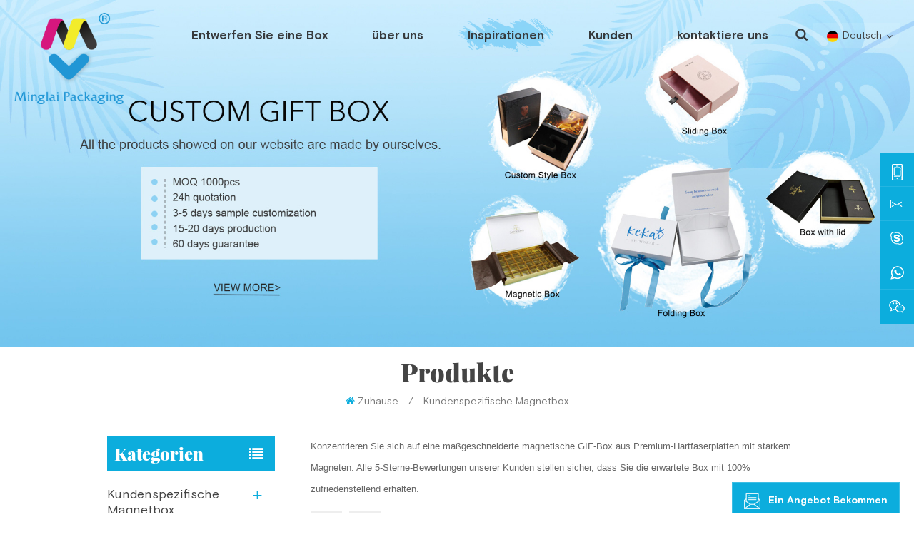

--- FILE ---
content_type: text/html; charset=UTF-8
request_url: http://de.boxforgifts.com/gift-box-by-style_c1_10
body_size: 12143
content:
<!DOCTYPE html PUBLIC "-//W3C//DTD XHTML 1.0 Transitional//EN" "http://www.w3.org/TR/xhtml1/DTD/xhtml1-transitional.dtd">
<html xmlns="http://www.w3.org/1999/xhtml">
<head>
<meta http-equiv="X-UA-Compatible" content="IE=edge">
<meta name="viewport" content="width=device-width, initial-scale=1.0, user-scalable=no">
<meta http-equiv="Content-Type" content="text/html; charset=utf-8" />
<meta http-equiv="X-UA-Compatible" content="IE=edge,Chrome=1" />
<meta http-equiv="X-UA-Compatible" content="IE=9" />
<meta http-equiv="Content-Type" content="text/html; charset=utf-8" />
<title>Kundenspezifische Magnetbox | Flat Pack Boxen | Geschenkbox Mit Band -boxforgifts.com</title>
<meta name="keywords" content="Faltbare Schachtel,flache Pappschachteln,Buchformschachtel" />
<meta name="description" content="Minglai Packaging stellt kundenspezifische Magnetboxen aller Arten und Größen her. Holen Sie sich hochwertige Box-Boxen,Buchform-Boxen,Geschenkboxen mit Bändern von boxforgifts.com zu erschwinglichen Preisen." />
<!--    分享显示图片-->
 
<meta property="og:image" content=""/>
<link href="/uploadfile/userimg/e1c90c971666f9971e7e5c4d281fa4b2.ico" rel="shortcut icon"  />
<link rel="alternate" hreflang="en" href="http://www.boxforgifts.com/gift-box-by-style_c1_10" />
<link rel="alternate" hreflang="fr" href="http://fr.boxforgifts.com/gift-box-by-style_c1_10" />
<link rel="alternate" hreflang="de" href="http://de.boxforgifts.com/gift-box-by-style_c1_10" />
<link rel="alternate" hreflang="ru" href="http://ru.boxforgifts.com/gift-box-by-style_c1_10" />
<link rel="alternate" hreflang="it" href="http://it.boxforgifts.com/gift-box-by-style_c1_10" />
<link rel="alternate" hreflang="es" href="http://es.boxforgifts.com/gift-box-by-style_c1_10" />
<link rel="alternate" hreflang="nl" href="http://nl.boxforgifts.com/gift-box-by-style_c1_10" />
<link rel="alternate" hreflang="ar" href="http://ar.boxforgifts.com/gift-box-by-style_c1_10" />
<link rel="alternate" hreflang="pl" href="http://pl.boxforgifts.com/gift-box-by-style_c1_10" />
<link rel="alternate" hreflang="cs" href="http://cs.boxforgifts.com/gift-box-by-style_c1_10" />
<link type="text/css" rel="stylesheet" href="/template/css/bootstrap.css">
<link type="text/css" rel="stylesheet" href="/template/css/font-awesome.min.css">
<link type="text/css" rel="stylesheet" href="/template/css/animate.css" />
<link type="text/css" rel="stylesheet" href="/template/css/style.css">


<script type="text/javascript" src="/template/js/jquery-1.8.3.js"></script>
<script type="text/javascript" src="/template/js/bootstrap.min.js"></script>
<script type="text/javascript" src="/template/js/demo.js"></script>
<script type="text/javascript" src="/js/front/common.js"></script>
<!--[if ie9]
<script src="/template/js/html5shiv.min.js"></script>
<script src="/template/js/respond.min.js"></script>
-->

<!--[if IE 8]>
    <script src="https://oss.maxcdn.com/libs/html5shiv/3.7.0/html5shiv.js"></script>
    <script src="https://oss.maxcdn.com/libs/respond.js/1.3.0/respond.min.js"></script>
<![endif]-->
<script >
    if( /Android|webOS|iPhone|iPad|iPod|BlackBerry|IEMobile|Opera Mini/i.test(navigator.userAgent) ) {
            $(function () {       
                $('.newm img').attr("style","");
                $(".newm img").attr("width","");
                $(".newm img").attr("height","");     

            })
    }
</script>
<!-- Google Tag Manager -->
<script>(function(w,d,s,l,i){w[l]=w[l]||[];w[l].push({'gtm.start':
new Date().getTime(),event:'gtm.js'});var f=d.getElementsByTagName(s)[0],
j=d.createElement(s),dl=l!='dataLayer'?'&l='+l:'';j.async=true;j.src=
'https://www.googletagmanager.com/gtm.js?id='+i+dl;f.parentNode.insertBefore(j,f);
})(window,document,'script','dataLayer','GTM-55HM7F6');</script>
<!-- End Google Tag Manager --></head>
<body>

<script>
  window.okkiConfigs = window.okkiConfigs || [];
  function okkiAdd() { okkiConfigs.push(arguments); };
  okkiAdd("analytics", { siteId: "460894-22687", gId: "" });
</script>
<script async src="//tfile.xiaoman.cn/okki/analyze.js?id=460894-22687-"></script>


<!-- Google Tag Manager (noscript) -->
<noscript><iframe src="https://www.googletagmanager.com/ns.html?id=GTM-55HM7F6"
height="0" width="0" style="display:none;visibility:hidden"></iframe></noscript>
<!-- End Google Tag Manager (noscript) --><header class="large">
	<div class="header_section">
		<div class="container">
                                              
                    <a href="/" id="logo"><img src="/uploadfile/userimg/59506e19e3db5fb8ba31ae486ef4e653.png" alt="Guangzhou Minglai Packaging CO., LTD" /></a>
                          
                     			<div class="search_box">
				<div class="top-search clearfix">
					<div class="container">
						<div class="input-group">
							<div class="header_search clearfix">
								<input name="search_keyword" onkeydown="javascript:enterIn(event);" type="text" class="form-control" value="Suche..." onfocus="if(this.value=='Suche...'){this.value='';}" onblur="if(this.value==''){this.value='Suche...';}" placeholder="Suche...">
								<input type="submit" class="search_btn btn_search1" value="">
							</div>
							<span class="input-group-addon close-search"><i class="fa fa-times"></i></span>
						</div>
					</div>
				</div>
			</div>
			<div class="nav_section  clearfix">
				<div class="mainmenu-area bg-color-2 clearfix">
					<div class="mainmenu-left visible-lg visible-md">
						<div class="mainmenu">
							<nav>
								<ul class="clearfix">
                                                                    <li ><a href="/#box">Entwerfen Sie eine Box </a>
                                                                                                                                                                                                                          <ul class="vmegamenu">
                                                                                                                                                        <li><a href="/step-1-design-box-style_d6" title="Schritt 1, Design Box Style">Schritt 1, Design Box Style</a></li>
                                                                                                                                                        <li><a href="/step-2-design-colors_d7" title="Schritt 2, Farben entwerfen">Schritt 2, Farben entwerfen</a></li>
                                                                                                                                                        <li><a href="/choose-the-finishing_d8" title="Schritt 3, Design Finishing">Schritt 3, Design Finishing</a></li>
                                                                                                                                                        <li><a href="/choose-the-insert_d9" title="Schritt 4, Designeinsatz">Schritt 4, Designeinsatz</a></li>
                                                                                                                                                    </ul>
                                                                                                                                            </li>
                                                                                                                                        <li ><a  href="/about-us_d1">über uns</a>
                                                                        <ul class="vmegamenu">
                                                                                                                                                                                                                                    <li><a href="/faq_nc8">FAQ</a></li>
                                                                            
                                                                                                                                                        <li><a href="/news_nc1">News</a></li>
                                                                            <li><a href="/blog">Blog</a></li>
                                                                                                                                                        <li><a href="/videos_nc2">Videos</a></li>

                                                                        </ul>
                                                                    </li>
                                                                    <li class="product_vmegamenu active"><a href="/products">Inspirationen<i></i></a>
                                                                            <ul class=" nav_list clearfix">
                                                                                                                                                                        <li class="col-sm-4">
                                                                                            <div class="top clearfix">
                                                                                            <a href="/gift-box-by-style_c1" title="Kundenspezifische Magnetbox" class="image"><img src="/uploadfile/category/b8aef6e0aaed20da9c83188b8eec3a44.jpg" alt="Kundenspezifische Magnetbox"/></a>
                                                                                            <a href="/gift-box-by-style_c1" title="Kundenspezifische Magnetbox" class="title">Kundenspezifische Magnetbox</a>
                                                                                            </div>
                                                                                                
                                                                                        <div class="wrap">
                                                                                                                                                            <p><a  class="vgema-title" href="/foldable-gift-box_c8" title="Magnetischer Klappkasten" >Magnetischer Klappkasten</a></p>
                                                                                                                                <p><a  class="vgema-title" href="/magnetic-gift-box_c6" title="Buchform Box" >Buchform Box</a></p>
                                                                                                                                                       </div>	
                                                                                                                                                                             </li>
                                                                                                                                                                      <li class="col-sm-4">
                                                                                            <div class="top clearfix">
                                                                                            <a href="/gift-box-by-industry_c2" title="Kundenspezifische Box mit Deckel" class="image"><img src="/uploadfile/category/c9628729a550fc8bcc598df94a803b85.jpg" alt="Kundenspezifische Box mit Deckel"/></a>
                                                                                            <a href="/gift-box-by-industry_c2" title="Kundenspezifische Box mit Deckel" class="title">Kundenspezifische Box mit Deckel</a>
                                                                                            </div>
                                                                                                
                                                                                        <div class="wrap">
                                                                                                                                                            <p><a  class="vgema-title" href="/cosmetic-boxes_c10" title="Runde Schachtel" >Runde Schachtel</a></p>
                                                                                                                                <p><a  class="vgema-title" href="/clothing-boxes_c11" title="Deckel und Basisbox" >Deckel und Basisbox</a></p>
                                                                                                                                <p><a  class="vgema-title" href="/jewelry-boxes_c12" title="Herzförmige Schachtel" >Herzförmige Schachtel</a></p>
                                                                                                                                                       </div>	
                                                                                                                                                                             </li>
                                                                                                                                                                      <li class="col-sm-4">
                                                                                            <div class="top clearfix">
                                                                                            <a href="/gift-box-by-material_c3" title="Benutzerdefinierte Schubladenbox" class="image"><img src="/uploadfile/category/965b61cfaae536b12bcd8e1a33569096.jpg" alt="Benutzerdefinierte Schubladenbox"/></a>
                                                                                            <a href="/gift-box-by-material_c3" title="Benutzerdefinierte Schubladenbox" class="title">Benutzerdefinierte Schubladenbox</a>
                                                                                            </div>
                                                                                                
                                                                                        <div class="wrap">
                                                                                                                                                            <p><a  class="vgema-title" href="/rigid-paperboard-box_c14" title="Faltbare Schubladenbox" >Faltbare Schubladenbox</a></p>
                                                                                                                                <p><a  class="vgema-title" href="/corrugated-boxes_c13" title="Schubladen-Geschenkbox" >Schubladen-Geschenkbox</a></p>
                                                                                                                                                       </div>	
                                                                                                                                                                             </li>
                                                                                                                                                                      <li class="col-sm-4">
                                                                                            <div class="top clearfix">
                                                                                            <a href="/custom-printing-service_c4" title="Custom Printing Service" class="image"><img src="/uploadfile/category/9ae96355158726047153075655a674d5.jpg" alt="Custom Printing Service"/></a>
                                                                                            <a href="/custom-printing-service_c4" title="Custom Printing Service" class="title">Custom Printing Service</a>
                                                                                            </div>
                                                                                                
                                                                                        <div class="wrap">
                                                                                                                                                            <p><a  class="vgema-title" href="/paper-bag_c15" title="Wellpappe" >Wellpappe</a></p>
                                                                                                                                <p><a  class="vgema-title" href="/tissue-paper_c18" title="Einzigartige Stilbox" >Einzigartige Stilbox</a></p>
                                                                                                                                                       </div>	
                                                                                                                                                                             </li>
                                                                                                                                                              </ul>
                                                                    </li>
                                                                                                                    
                                                                                                <li ><a  href="/customers_nc6">Kunden</a>
                                                                                                    </li>
                                                                                                <li ><a  href="/contact-us_d2">kontaktiere uns</a>
                                                                                                    </li>
								</ul>
							</nav>
						</div>
					</div>
				</div>
				<div class="attr-nav"><a class="search" rel="nofollow" href="#"><i></i></a></div>
				<dl class="select">
                                                                           <dt><img src="/template/images/de.jpg" alt="Deutsch"/>Deutsch</dt>
                                                                            <dd>
					  <ul>
                                               
                                              <li><a href="http://www.boxforgifts.com/gift-box-by-style_c1_10" title="English"><img src="/template/images/en.jpg" alt="English"/>English</a></li>
                                               
                                              <li><a href="http://fr.boxforgifts.com/gift-box-by-style_c1_10" title="français"><img src="/template/images/fr.jpg" alt="français"/>français</a></li>
                                               
                                              <li><a href="http://ru.boxforgifts.com/gift-box-by-style_c1_10" title="русский"><img src="/template/images/ru.jpg" alt="русский"/>русский</a></li>
                                               
                                              <li><a href="http://it.boxforgifts.com/gift-box-by-style_c1_10" title="italiano"><img src="/template/images/it.jpg" alt="italiano"/>italiano</a></li>
                                               
                                              <li><a href="http://es.boxforgifts.com/gift-box-by-style_c1_10" title="español"><img src="/template/images/es.jpg" alt="español"/>español</a></li>
                                               
                                              <li><a href="http://nl.boxforgifts.com/gift-box-by-style_c1_10" title="Nederlands"><img src="/template/images/nl.jpg" alt="Nederlands"/>Nederlands</a></li>
                                               
                                              <li><a href="http://ar.boxforgifts.com/gift-box-by-style_c1_10" title="العربية"><img src="/template/images/ar.jpg" alt="العربية"/>العربية</a></li>
                                               
                                              <li><a href="http://pl.boxforgifts.com/gift-box-by-style_c1_10" title="Polski"><img src="/template/images/pl.jpg" alt="Polski"/>Polski</a></li>
                                               
                                              <li><a href="http://cs.boxforgifts.com/gift-box-by-style_c1_10" title="Čeština"><img src="/template/images/cs.jpg" alt="Čeština"/>Čeština</a></li>
                                                                                        </ul>
                                    </dd>
                                </dl>
                            </div>
		</div>
	</div>
  <div class="wrapper">
	<nav id="main-nav">
		<ul class="first-nav">
			<li>
				<a href="/" target="_blank">Zuhause</a>
                                                                                                <ul>
                                                                        <li><a href="/step-1-design-box-style_d6" title="Schritt 1, Design Box Style">Schritt 1, Design Box Style</a></li>
                                                                        <li><a href="/step-2-design-colors_d7" title="Schritt 2, Farben entwerfen">Schritt 2, Farben entwerfen</a></li>
                                                                        <li><a href="/choose-the-finishing_d8" title="Schritt 3, Design Finishing">Schritt 3, Design Finishing</a></li>
                                                                        <li><a href="/choose-the-insert_d9" title="Schritt 4, Designeinsatz">Schritt 4, Designeinsatz</a></li>
                                                                    </ul>
                                			</li>
		</ul>
		<ul>
                                        <li><a  href="/about-us_d1">über uns</a>
                        <ul class="nav_child">
                                                                                    <li><a href="/faq_nc8">FAQ</a></li>
                                                                            
                                                        <li><a href="/news_nc1">News</a></li>
                            <li><a href="/blog">Blog</a></li>
                                                        <li><a href="/videos_nc2">Videos</a></li>

                        </ul>
                    </li>

                    <li><a href="/products">Inspirationen</a>
                        <ul class="nav_child">
                                                        <li><a href="/gift-box-by-style_c1" title="Kundenspezifische Magnetbox">Kundenspezifische Magnetbox</a>
                                                                <ul>
                                                                        <li><a href="/foldable-gift-box_c8" title="Magnetischer Klappkasten" >Magnetischer Klappkasten</a></li>
                                                                        <li><a href="/magnetic-gift-box_c6" title="Buchform Box" >Buchform Box</a></li>
                                                                   </ul>
                                                            </li>
                                                        <li><a href="/gift-box-by-industry_c2" title="Kundenspezifische Box mit Deckel">Kundenspezifische Box mit Deckel</a>
                                                                <ul>
                                                                        <li><a href="/cosmetic-boxes_c10" title="Runde Schachtel" >Runde Schachtel</a></li>
                                                                        <li><a href="/clothing-boxes_c11" title="Deckel und Basisbox" >Deckel und Basisbox</a></li>
                                                                        <li><a href="/jewelry-boxes_c12" title="Herzförmige Schachtel" >Herzförmige Schachtel</a></li>
                                                                   </ul>
                                                            </li>
                                                        <li><a href="/gift-box-by-material_c3" title="Benutzerdefinierte Schubladenbox">Benutzerdefinierte Schubladenbox</a>
                                                                <ul>
                                                                        <li><a href="/rigid-paperboard-box_c14" title="Faltbare Schubladenbox" >Faltbare Schubladenbox</a></li>
                                                                        <li><a href="/corrugated-boxes_c13" title="Schubladen-Geschenkbox" >Schubladen-Geschenkbox</a></li>
                                                                   </ul>
                                                            </li>
                                                        <li><a href="/custom-printing-service_c4" title="Custom Printing Service">Custom Printing Service</a>
                                                                <ul>
                                                                        <li><a href="/paper-bag_c15" title="Wellpappe" >Wellpappe</a></li>
                                                                        <li><a href="/tissue-paper_c18" title="Einzigartige Stilbox" >Einzigartige Stilbox</a></li>
                                                                   </ul>
                                                            </li>
                                                    </ul>
                    </li>
                                        
                                        <li ><a  href="/customers_nc6">Kunden</a>
                                            </li>
                                        <li ><a  href="/contact-us_d2">kontaktiere uns</a>
                                            </li>
                                                                                                                                                                                                                                                                                                                                                                                                                                                                                                                                                                                		</ul>
	</nav>
	<a class="toggle">
		<span></span>
		<span></span>
		<span></span>
	</a>
</div>
</header>
<div class="height"></div>

<div class="n_banner">
            <a href="https://www.boxforgifts.com/about-us_d1" ><img src="/uploadfile/bannerimg/16257353780023.jpg" alt="" /></a>
        </div>
<div class="mbx_section clearfix">
    <div class="container">
		<div class="n_title" >Produkte</div>
        <div class="mbx">
            <a href="/"><i class="fa fa-home"></i>Zuhause</a>
                        <span>/</span>
            <a href="/gift-box-by-style_c1">Kundenspezifische Magnetbox</a>
                                </div>
    </div>
</div>
<div class="n_main">
    <div class="container">
        <div class="n_right">
		<div class="products">
			                <div class="products_m clearfix"><span style="color:#666666;font-family:Roboto, Helvetica, sans-serif;font-size:13px;white-space:normal;background-color:#FFFFFF;">Konzentrieren Sie sich auf eine maßgeschneiderte magnetische GIF-Box aus Premium-Hartfaserplatten mit starkem Magneten. Alle 5-Sterne-Bewertungen unserer Kunden stellen sicher, dass Sie die erwartete Box mit 100% zufriedenstellend erhalten.</span><br /></div>
               				<div class="main">
				<div id="cbp-vm" class="cbp-vm-switcher cbp-vm-view-grid">
					<div class="cbp-vm-options clearfix">
						<a rel="nofollow" href="#" class="cbp-vm-icon cbp-vm-grid  cbp-vm-selected" data-view="cbp-vm-view-grid">
						<svg fill="currentColor" preserveAspectRatio="xMidYMid meet" height="1em" width="1em" viewBox="0 0 16 16" title="Grid" style="vertical-align:middle"><title>Gitter</title><g><path d="M1,3.80447821 L1,1 L3.80447821,1 L3.80447821,3.80447821 L1,3.80447821 Z M6.5977609,3.80447821 L6.5977609,1 L9.4022391,1 L9.4022391,3.80447821 L6.5977609,3.80447821 Z M12.1955218,3.80447821 L12.1955218,1 L15,1 L15,3.80447821 L12.1955218,3.80447821 Z M1,9.4022391 L1,6.59706118 L3.80447821,6.59706118 L3.80447821,9.4022391 L1,9.4022391 Z M6.5977609,9.4022391 L6.5977609,6.5977609 L9.4022391,6.5977609 L9.4022391,9.4022391 L6.5977609,9.4022391 Z M12.1955218,9.4022391 L12.1955218,6.59706118 L15,6.59706118 L15,9.4022391 L12.1955218,9.4022391 Z M1,14.9993003 L1,12.1948221 L3.80447821,12.1948221 L3.80447821,14.9993003 L1,14.9993003 Z M6.5977609,14.9993003 L6.5977609,12.1948221 L9.4022391,12.1948221 L9.4022391,14.9993003 L6.5977609,14.9993003 Z M12.1955218,14.9993003 L12.1955218,12.1948221 L15,12.1948221 L15,14.9993003 L12.1955218,14.9993003 Z"></path></g></svg></a>
						<a rel="nofollow" href="#" class="cbp-vm-icon cbp-vm-list" data-view="cbp-vm-view-list">
							<svg fill="currentColor" preserveAspectRatio="xMidYMid meet" height="1em" width="1em" viewBox="0 0 16 16" title="List" style="vertical-align:middle"><title>aufführen</title><g><path d="M0,3 L0,1 L2,1 L2,3 L0,3 Z M0,7 L0,5 L2,5 L2,7 L0,7 Z M0,11 L0,9 L2,9 L2,11 L0,11 Z M0,15 L0,13 L2,13 L2,15 L0,15 Z M4,3 L4,1 L16,1 L16,3 L4,3 Z M4,7 L4,5 L16,5 L16,7 L4,7 Z M4,11 L4,9 L16,9 L16,11 L4,11 Z M4,15 L4,13 L16,13 L16,15 L4,15 Z"></path></g></svg>
						</a>
					</div>
					  <ul>
                                             
                            <li>
							  <div class="li">
								  <div class="i_pro_img cbp-vm-image">
									<div class="img">
										<a href="/luxury-cardboard-magnetic-folding-gift-box-with-ribbon-rectangle-black-gift-box_p425.html" title="Luxus Pappe magnetisch faltbare Geschenkbox Mit Band Rechteck schwarz Geschenkbox"><img id="product_detail_img"  alt="Folding Gift Box With Ribbon" src="/uploadfile/202012/10/fd5591c53101844edf3098f69dc38561_thumb.jpg" /></a>
									</div>
								  </div>
								  <div class="h4"><a href="/luxury-cardboard-magnetic-folding-gift-box-with-ribbon-rectangle-black-gift-box_p425.html" title="Luxus Pappe magnetisch faltbare Geschenkbox Mit Band Rechteck schwarz Geschenkbox">Luxus Pappe magnetisch faltbare Geschenkbox Mit Band Rechteck schwarz Geschenkbox</a></div>
								  <div class="line2"></div>
								  <div class="cbp-vm-details">This ist ein High-End schwarz Faltbare Geschenkbox mit Band individuelles personalisiertes Logo, geeignet für Kleidungsverpackungsbox</div>
								                                  								  <p class="tags_ul">
									  <span><i class="fa fa-tags"></i>heiße Tags : </span>
									                                      <a href="/folding-gift-box-with-ribbon_sp">zusammenklappbare Geschenkbox Mit Band</a>
                                                                        <a href="/luxury-cardboard-magnetic-folding-gift-box-with-ribbon_sp">Luxus Pappe magnetisch faltbare Geschenkbox Mit Band</a>
                                                                        <a href="/black-gift-box-with-ribbon_sp">schwarze Geschenkbox Mit Band</a>
                                                                        <a href="/rectangle-gift-box-with-ribbon_sp">Rechteck Geschenkbox Mit Band</a>
                                                                        <a href="/luxury-folding-gift-box-with-ribbon_sp">Luxus faltbare Geschenkbox Mit Band</a>
                                                                        <a href="/black-folding-gift-box-with-ribbon_sp">schwarze faltbare Geschenkbox Mit Band</a>
                                    								  </p>
								  								  <a rel="nofollow"  href="/luxury-cardboard-magnetic-folding-gift-box-with-ribbon-rectangle-black-gift-box_p425.html" title="Luxus Pappe magnetisch faltbare Geschenkbox Mit Band Rechteck schwarz Geschenkbox"  class="i_more more_h">Weiterlesen</a>
							  </div>
						  </li>
                           	 
                            <li>
							  <div class="li">
								  <div class="i_pro_img cbp-vm-image">
									<div class="img">
										<a href="/luxury-cardboard-magnetic-folding-gift-box-black-paperboard-paper-box_p424.html" title="Luxus Pappe magnetisch faltbare Geschenkbox schwarze Pappe Papierbox"><img id="product_detail_img"  alt="Magnetic Folding Box" src="/uploadfile/202012/10/a915de5a96649daae01c68a615302dc2_thumb.jpg" /></a>
									</div>
								  </div>
								  <div class="h4"><a href="/luxury-cardboard-magnetic-folding-gift-box-black-paperboard-paper-box_p424.html" title="Luxus Pappe magnetisch faltbare Geschenkbox schwarze Pappe Papierbox">Luxus Pappe magnetisch faltbare Geschenkbox schwarze Pappe Papierbox</a></div>
								  <div class="line2"></div>
								  <div class="cbp-vm-details">This ist einzigartig magnetische Faltschachtel mit personalisierter Logo-Druckfolienprägung</div>
								                                  								  <p class="tags_ul">
									  <span><i class="fa fa-tags"></i>heiße Tags : </span>
									                                      <a href="/magnetic-folding-box_sp">magnetische Faltschachtel</a>
                                                                        <a href="/magnetic-flat-folding-gift-box_sp">magnetische flache faltbare Geschenkbox</a>
                                                                        <a href="/magnetic-boxes_sp">Magnetboxen</a>
                                                                        <a href="/paperboard-folding-boxes_sp">Faltschachteln aus Pappe</a>
                                                                        <a href="/black-magnetic-folding-box_sp">schwarze magnetische Faltschachtel</a>
                                                                        <a href="/luxury-magnetic-folding-box_sp">Luxus Magnetklappbox</a>
                                    								  </p>
								  								  <a rel="nofollow"  href="/luxury-cardboard-magnetic-folding-gift-box-black-paperboard-paper-box_p424.html" title="Luxus Pappe magnetisch faltbare Geschenkbox schwarze Pappe Papierbox"  class="i_more more_h">Weiterlesen</a>
							  </div>
						  </li>
                           	 
                            <li>
							  <div class="li">
								  <div class="i_pro_img cbp-vm-image">
									<div class="img">
										<a href="/full-black-printing-logo-uv-magnetic-boxes_p422.html" title="full black printing logo uv magnetic boxes"><img id="product_detail_img"  alt="collapsible storage shoes box" src="/uploadfile/202007/29/e9f0e49808c0156e382df2d4812058bc_thumb.jpg" /></a>
									</div>
								  </div>
								  <div class="h4"><a href="/full-black-printing-logo-uv-magnetic-boxes_p422.html" title="full black printing logo uv magnetic boxes">full black printing logo uv magnetic boxes</a></div>
								  <div class="line2"></div>
								  <div class="cbp-vm-details">custom full black color printing storage folding gift boxes with magnetic closure with transparent uv logo on top of box.</div>
								                                  								  <p class="tags_ul">
									  <span><i class="fa fa-tags"></i>heiße Tags : </span>
									                                      <a href="/collapsible-shoes-box_sp">collapsible shoes box</a>
                                                                        <a href="/flat-pack-garments-boxes_sp">flat pack garments boxes</a>
                                                                        <a href="/economic-flat-pack-gift-boxes_sp">economic flat pack gift boxes</a>
                                    								  </p>
								  								  <a rel="nofollow"  href="/full-black-printing-logo-uv-magnetic-boxes_p422.html" title="full black printing logo uv magnetic boxes"  class="i_more more_h">Weiterlesen</a>
							  </div>
						  </li>
                           	 
                            <li>
							  <div class="li">
								  <div class="i_pro_img cbp-vm-image">
									<div class="img">
										<a href="/gradient-blue-magnetic-box-with-eva_p421.html" title="gradient blue magnetic box with EVA "><img id="product_detail_img"  alt="a4 size baby keepsake box" src="/uploadfile/202008/25/8fcb383a372697113bea6d5472ae9e20_thumb.jpg" /></a>
									</div>
								  </div>
								  <div class="h4"><a href="/gradient-blue-magnetic-box-with-eva_p421.html" title="gradient blue magnetic box with EVA ">gradient blue magnetic box with EVA </a></div>
								  <div class="line2"></div>
								  <div class="cbp-vm-details">custom decorative gradient blue magnetic flip box with EVA insert,full color printing on outside of box,the EVA inside of box can be customized any shape according your products inside.</div>
								                                  								  <p class="tags_ul">
									  <span><i class="fa fa-tags"></i>heiße Tags : </span>
									                                      <a href="/baby-keepsake-box_sp">baby keepsake box</a>
                                                                        <a href="/a4-size-gift-box_sp"> A4 size gift box</a>
                                                                        <a href="/decorative-magnetic-flip-box_sp">decorative magnetic flip box</a>
                                    								  </p>
								  								  <a rel="nofollow"  href="/gradient-blue-magnetic-box-with-eva_p421.html" title="gradient blue magnetic box with EVA "  class="i_more more_h">Weiterlesen</a>
							  </div>
						  </li>
                           	 
                            <li>
							  <div class="li">
								  <div class="i_pro_img cbp-vm-image">
									<div class="img">
										<a href="/beauty-equipment-packaging-gift-box_p419.html" title="beauty equipment packaging gift box"><img id="product_detail_img"  alt="packaging boxes for gifts" src="/uploadfile/202008/25/d1b30ba092f9d74c74b6ee804f9b6277_thumb.jpg" /></a>
									</div>
								  </div>
								  <div class="h4"><a href="/beauty-equipment-packaging-gift-box_p419.html" title="beauty equipment packaging gift box">beauty equipment packaging gift box</a></div>
								  <div class="line2"></div>
								  <div class="cbp-vm-details">custom clear lid presentation beauty equipment packaging boxes with lids,there are bespoke white EVA padding inside of the box.</div>
								                                  								  <p class="tags_ul">
									  <span><i class="fa fa-tags"></i>heiße Tags : </span>
									                                      <a href="/black-and-white-boxes-with-lids_sp">black and white boxes with lids</a>
                                                                        <a href="/clear-lid-presentation-gift-boxes_sp">clear lid presentation gift boxes</a>
                                                                        <a href="/rectangular-boxes-with-lids_sp">rechteckige Kästen mit Deckel</a>
                                    								  </p>
								  								  <a rel="nofollow"  href="/beauty-equipment-packaging-gift-box_p419.html" title="beauty equipment packaging gift box"  class="i_more more_h">Weiterlesen</a>
							  </div>
						  </li>
                           	 
                            <li>
							  <div class="li">
								  <div class="i_pro_img cbp-vm-image">
									<div class="img">
										<a href="/rectangle-flat-packing-folding-gift-boxes_p418.html" title="rectangle flat packing folding gift boxes"><img id="product_detail_img"  alt="collapsible storage magnetic closure box" src="/uploadfile/202007/28/7e26afb5dc8644377d9bf0226ef933a2_thumb.jpg" /></a>
									</div>
								  </div>
								  <div class="h4"><a href="/rectangle-flat-packing-folding-gift-boxes_p418.html" title="rectangle flat packing folding gift boxes">rectangle flat packing folding gift boxes</a></div>
								  <div class="line2"></div>
								  <div class="cbp-vm-details">custom black paper medium size storage packaging boxes with magnetic closure with logo spot UV-coating on top of lid.</div>
								                                  								  <p class="tags_ul">
									  <span><i class="fa fa-tags"></i>heiße Tags : </span>
									                                      <a href="/folding-lid-cardboard-boxes_sp">folding lid cardboard boxes</a>
                                                                        <a href="/medium-size-fold-up-boxes_sp">medium size fold up boxes</a>
                                                                        <a href="/black-folding-box_sp">black folding box</a>
                                    								  </p>
								  								  <a rel="nofollow"  href="/rectangle-flat-packing-folding-gift-boxes_p418.html" title="rectangle flat packing folding gift boxes"  class="i_more more_h">Weiterlesen</a>
							  </div>
						  </li>
                           	 
                            <li>
							  <div class="li">
								  <div class="i_pro_img cbp-vm-image">
									<div class="img">
										<a href="/folding-paper-gift-box-with-ribbon-large-flat-cardboard-pillows-packaging-fold-boxes_p415.html" title="folding paper gift box With ribbon large flat cardboard pillows packaging fold boxes"><img id="product_detail_img"  alt="Folding Gift Box With Ribbon" src="/uploadfile/202103/03/f0f7b580e322b1eb3756ca9c0c0802e0_thumb.JPG" /></a>
									</div>
								  </div>
								  <div class="h4"><a href="/folding-paper-gift-box-with-ribbon-large-flat-cardboard-pillows-packaging-fold-boxes_p415.html" title="folding paper gift box With ribbon large flat cardboard pillows packaging fold boxes">folding paper gift box With ribbon large flat cardboard pillows packaging fold boxes</a></div>
								  <div class="line2"></div>
								  <div class="cbp-vm-details">This is a black luxury gift box, logo gold foil stamping, suitable for packing pillows and other products</div>
								                                  								  <p class="tags_ul">
									  <span><i class="fa fa-tags"></i>heiße Tags : </span>
									                                      <a href="/large-flat-cardboard-box_sp">large flat cardboard box</a>
                                                                        <a href="/fold-paper-box_sp">fold paper box</a>
                                                                        <a href="/folding-paper-gift-box-with-ribbon_sp">folding paper gift box With ribbon</a>
                                                                        <a href="/folding-gift-cardboard-box-with-ribbon_sp">folding gift cardboard box With ribbon</a>
                                                                        <a href="/large-folding-gift-box-with-ribbon_sp">large folding gift box With ribbon</a>
                                    								  </p>
								  								  <a rel="nofollow"  href="/folding-paper-gift-box-with-ribbon-large-flat-cardboard-pillows-packaging-fold-boxes_p415.html" title="folding paper gift box With ribbon large flat cardboard pillows packaging fold boxes"  class="i_more more_h">Weiterlesen</a>
							  </div>
						  </li>
                           	 
                            <li>
							  <div class="li">
								  <div class="i_pro_img cbp-vm-image">
									<div class="img">
										<a href="/custom-high-end-folding-lid-cardboard-boxes-birthday-foldable-box_p412.html" title="custom high end folding lid cardboard boxes birthday foldable box"><img id="product_detail_img"  alt=" Folding Lid Cardboard Boxes" src="/uploadfile/202012/03/df8f21d7a13fe1830be6860bd47f3092_thumb.jpg" /></a>
									</div>
								  </div>
								  <div class="h4"><a href="/custom-high-end-folding-lid-cardboard-boxes-birthday-foldable-box_p412.html" title="custom high end folding lid cardboard boxes birthday foldable box">custom high end folding lid cardboard boxes birthday foldable box</a></div>
								  <div class="line2"></div>
								  <div class="cbp-vm-details">This is a specific feature of the star logo printing folding lid cardboard boxes is very shining, suitable for birthday gift box</div>
								                                  								  <p class="tags_ul">
									  <span><i class="fa fa-tags"></i>heiße Tags : </span>
									                                      <a href="/custom-foldable-boxes_sp">custom foldable boxes</a>
                                                                        <a href="/cardboard-folding-boxes_sp">cardboard folding boxes</a>
                                                                        <a href="/custom-folding-lid-cardboard-boxes_sp">custom folding lid cardboard boxes</a>
                                                                        <a href="/birthday-folding-lid-cardboard-boxes_sp">birthday folding lid cardboard boxes</a>
                                                                        <a href="/high-end-folding-lid-cardboard-boxes_sp">high end folding lid cardboard boxes</a>
                                    								  </p>
								  								  <a rel="nofollow"  href="/custom-high-end-folding-lid-cardboard-boxes-birthday-foldable-box_p412.html" title="custom high end folding lid cardboard boxes birthday foldable box"  class="i_more more_h">Weiterlesen</a>
							  </div>
						  </li>
                           	 
                            <li>
							  <div class="li">
								  <div class="i_pro_img cbp-vm-image">
									<div class="img">
										<a href="/custom-mini-foldable-boxes-candy-flat-pack-packaging-box_p411.html" title="custom mini foldable boxes candy flat pack packaging box"><img id="product_detail_img"  alt="Flat Pack Packaging Boxes" src="/uploadfile/202012/03/a3a610b5b61be7a20bc445833b3e5fbd_thumb.jpg" /></a>
									</div>
								  </div>
								  <div class="h4"><a href="/custom-mini-foldable-boxes-candy-flat-pack-packaging-box_p411.html" title="custom mini foldable boxes candy flat pack packaging box">custom mini foldable boxes candy flat pack packaging box</a></div>
								  <div class="line2"></div>
								  <div class="cbp-vm-details">This is a small size flat pack packaging boxes printed for the theme of Halloween, a very specific holiday box</div>
								                                  								  <p class="tags_ul">
									  <span><i class="fa fa-tags"></i>heiße Tags : </span>
									                                      <a href="/flat-pack-packaging-boxes_sp">flat pack packaging boxes</a>
                                                                        <a href="/flat-pack-box_sp">Flat Pack Box</a>
                                                                        <a href="/custom-flat-pack-packaging-boxes_sp">custom flat pack packaging boxes</a>
                                                                        <a href="/candy-flat-pack-packaging-boxes_sp">candy flat pack packaging boxes</a>
                                                                        <a href="/mini-flat-pack-packaging-boxes_sp">mini flat pack packaging boxes</a>
                                    								  </p>
								  								  <a rel="nofollow"  href="/custom-mini-foldable-boxes-candy-flat-pack-packaging-box_p411.html" title="custom mini foldable boxes candy flat pack packaging box"  class="i_more more_h">Weiterlesen</a>
							  </div>
						  </li>
                           						  </ul>
				  </div>
			  </div>
			<div class="page_p clearfix">
				                                                   <a href="/Gift-Box-by-Style_c1_9" class="pages"><i class="fa fa-long-arrow-left"></i></a>
                    
                                         <a href="/Gift-Box-by-Style_c1" class="pages underline">1</a>
                <a ><i class="fa fa-ellipsis-h"></i></a>
                                <a href="/Gift-Box-by-Style_c1_8" class="pages underline">8</a>
                                 <a href="/Gift-Box-by-Style_c1_9" class="pages underline">9</a>
                                               
                
                
                                                                 <span >10</span>
                                            
                <a href="/Gift-Box-by-Style_c1_11" class="pages underline">11</a>       
                                            
                <a href="/Gift-Box-by-Style_c1_12" class="pages underline">12</a>       
                                    <a><i class="fa fa-ellipsis-h"></i></a>
                <a href="/Gift-Box-by-Style_c1_39" class="pages underline">39</a>
                                
                

                
    

                <a href="/Gift-Box-by-Style_c1_11" class="pages">
        <i class="fa fa-long-arrow-right"></i>
      </a>
              
                                                                 <div class="total">insgesamt<span>39</span>Seiten</div>
			  </div>
		  </div>
		  <script>
			(function() {
				var container = document.getElementById( 'cbp-vm' ),
					optionSwitch = Array.prototype.slice.call( container.querySelectorAll( 'div.cbp-vm-options > a' ) );
				function init() {
					optionSwitch.forEach( function( el, i ) {
						el.addEventListener( 'click', function( ev ) {
							ev.preventDefault();
							_switch( this );
						}, false );
					} );
				}
				function _switch( opt ) {
					optionSwitch.forEach(function(el) { 
						classie.remove( container, el.getAttribute( 'data-view' ) );
						classie.remove( el, 'cbp-vm-selected' );
					});
					classie.add( container, opt.getAttribute( 'data-view' ) );
					classie.add( opt, 'cbp-vm-selected' );
				}
				init();
			})();
			( function( window ) {
			'use strict';
			function classReg( className ) {
			  return new RegExp("(^|\\s+)" + className + "(\\s+|$)");
			}
			var hasClass, addClass, removeClass;
			if ( 'classList' in document.documentElement ) {
			  hasClass = function( elem, c ) {
				return elem.classList.contains( c );
			  };
			  addClass = function( elem, c ) {
				elem.classList.add( c );
			  };
			  removeClass = function( elem, c ) {
				elem.classList.remove( c );
			  };
			}
			else {
			  hasClass = function( elem, c ) {
				return classReg( c ).test( elem.className );
			  };
			  addClass = function( elem, c ) {
				if ( !hasClass( elem, c ) ) {
				  elem.className = elem.className + ' ' + c;
				}
			  };
			  removeClass = function( elem, c ) {
				elem.className = elem.className.replace( classReg( c ), ' ' );
			  };
			}
			function toggleClass( elem, c ) {
			  var fn = hasClass( elem, c ) ? removeClass : addClass;
			  fn( elem, c );
			}
			var classie = {
			  hasClass: hasClass,
			  addClass: addClass,
			  removeClass: removeClass,
			  toggleClass: toggleClass,
			  has: hasClass,
			  add: addClass,
			  remove: removeClass,
			  toggle: toggleClass
			};
			if ( typeof define === 'function' && define.amd ) {
			  define( classie );
			} else {
			  window.classie = classie;
			}
			})( window );
		  </script>
	</div>
        
        <div class="n_left">
    <div class="modules">
            <section class="block left_nav">
              <h4 class="nav_h4">Kategorien</h4>
                      <div class="toggle_content clearfix">
                              <ul class="mtree">
                                                                        <li class="clearfix active"><span></span><a href="/gift-box-by-style_c1">Kundenspezifische Magnetbox</a>
                                                                                <ul>
                                                                                        <li ><a href="/foldable-gift-box_c8"><i class="fa fa-caret-right"></i>Magnetischer Klappkasten</a>
                                                                                            </li>
                                                                                        <li ><a href="/magnetic-gift-box_c6"><i class="fa fa-caret-right"></i>Buchform Box</a>
                                                                                            </li>
                                                                                    </ul>
                                                                            </li>
                                                                        <li class="clearfix "><span></span><a href="/gift-box-by-industry_c2">Kundenspezifische Box mit Deckel</a>
                                                                                <ul>
                                                                                        <li ><a href="/cosmetic-boxes_c10"><i class="fa fa-caret-right"></i>Runde Schachtel</a>
                                                                                            </li>
                                                                                        <li ><a href="/clothing-boxes_c11"><i class="fa fa-caret-right"></i>Deckel und Basisbox</a>
                                                                                            </li>
                                                                                        <li ><a href="/jewelry-boxes_c12"><i class="fa fa-caret-right"></i>Herzförmige Schachtel</a>
                                                                                            </li>
                                                                                    </ul>
                                                                            </li>
                                                                        <li class="clearfix "><span></span><a href="/gift-box-by-material_c3">Benutzerdefinierte Schubladenbox</a>
                                                                                <ul>
                                                                                        <li ><a href="/rigid-paperboard-box_c14"><i class="fa fa-caret-right"></i>Faltbare Schubladenbox</a>
                                                                                            </li>
                                                                                        <li ><a href="/corrugated-boxes_c13"><i class="fa fa-caret-right"></i>Schubladen-Geschenkbox</a>
                                                                                            </li>
                                                                                    </ul>
                                                                            </li>
                                                                        <li class="clearfix "><span></span><a href="/custom-printing-service_c4">Custom Printing Service</a>
                                                                                <ul>
                                                                                        <li ><a href="/paper-bag_c15"><i class="fa fa-caret-right"></i>Wellpappe</a>
                                                                                            </li>
                                                                                        <li ><a href="/tissue-paper_c18"><i class="fa fa-caret-right"></i>Einzigartige Stilbox</a>
                                                                                            </li>
                                                                                    </ul>
                                                                            </li>
                                                                </ul>
                    </div>
              <script type="text/javascript" src="/template/js/mtree.js"></script>
      </section>
      <div class="left-adv clearfix hidden-xs" style="background-image:url(/uploadfile/single/4a9a23e2af38de72bf08feb29fc04d33.jpg)">
            <div class="ovrly"></div>
                    <div class="main">
                            <p class="icon"><i></i></p>
                            <a href="/contact-us_d2" class="title">Wie können wir Ihnen helfen</a>
                            <span class="line"></span>
                            <div class="text">Sie können uns auf jede für Sie bequeme Weise kontaktieren. Wir sind rund um die Uhr per E-Mail oder Telefon erreichbar.</div>
                            <span class="main_more"><a href="/contact-us_d2" class="more_h">kontaktiere uns</a></span>
                    </div>
            </div>
      <section class="block hot_left">
            <h4 class="left_h4">Neue Produkte</h4>
                    <div class="toggle_content clearfix">
                            <ul>
                                          <li>
							<div class="li clearfix">
								<a class="img" href="/custom-book-style-gift-packaging-box-with-metal-lock_p581.html" title="individuelle Geschenkverpackung im Buchstil mit Metallschloss" ><img id="product_detail_img"  alt="Book Style Gift Packaging Box" src="/uploadfile/202108/24/9492299791f16168e9b1602a02dd4436_thumb.JPG" /></a>
								<div class="h4"><a href="/custom-book-style-gift-packaging-box-with-metal-lock_p581.html" title="individuelle Geschenkverpackung im Buchstil mit Metallschloss">individuelle Geschenkverpackung im Buchstil mit Metallschloss</a></div>
							<a rel="nofollow"  href="/custom-book-style-gift-packaging-box-with-metal-lock_p581.html" title="individuelle Geschenkverpackung im Buchstil mit Metallschloss" class="more_line"> 
                                                    <span class="line_l"></span><span class="line_text">Weiterlesen</span><span class="line_r"></span><i class="fa fa-caret-right"></i>
                                            </a>
                                                        </div>
					  </li>
                                                      <li>
							<div class="li clearfix">
								<a class="img" href="/collapsible-magnetic-closure-packaging-box-bulk-with-mirror_p575.html" title="zusammenklappbarer magnetischer Verschlussverpackungskasten mit Spiegel" ><img id="product_detail_img"  alt="Collapsible Gift Box Magnetic Closure" src="/uploadfile/202108/09/5b3e25128ce2b2ec2be2bc9c4bbde9b4_thumb.jpg" /></a>
								<div class="h4"><a href="/collapsible-magnetic-closure-packaging-box-bulk-with-mirror_p575.html" title="zusammenklappbarer magnetischer Verschlussverpackungskasten mit Spiegel">zusammenklappbarer magnetischer Verschlussverpackungskasten mit Spiegel</a></div>
							<a rel="nofollow"  href="/collapsible-magnetic-closure-packaging-box-bulk-with-mirror_p575.html" title="zusammenklappbarer magnetischer Verschlussverpackungskasten mit Spiegel" class="more_line"> 
                                                    <span class="line_l"></span><span class="line_text">Weiterlesen</span><span class="line_r"></span><i class="fa fa-caret-right"></i>
                                            </a>
                                                        </div>
					  </li>
                                                      <li>
							<div class="li clearfix">
								<a class="img" href="/custom-logo-classical-black-magnetic-folding-gift-box_p9.html" title="benutzerdefinierte Logo klassische schwarze magnetische Faltgeschenkbox" ><img id="product_detail_img"  alt="Magnetic cardboard folding gift box" src="/uploadfile/202007/27/725ee8a68134d403286c4b8287752db4_thumb.jpg" /></a>
								<div class="h4"><a href="/custom-logo-classical-black-magnetic-folding-gift-box_p9.html" title="benutzerdefinierte Logo klassische schwarze magnetische Faltgeschenkbox">benutzerdefinierte Logo klassische schwarze magnetische Faltgeschenkbox</a></div>
							<a rel="nofollow"  href="/custom-logo-classical-black-magnetic-folding-gift-box_p9.html" title="benutzerdefinierte Logo klassische schwarze magnetische Faltgeschenkbox" class="more_line"> 
                                                    <span class="line_l"></span><span class="line_text">Weiterlesen</span><span class="line_r"></span><i class="fa fa-caret-right"></i>
                                            </a>
                                                        </div>
					  </li>
                                                      <li>
							<div class="li clearfix">
								<a class="img" href="/premium-textured-paper-cardboard-sliding-box-for-perfume-packaging_p77.html" title="Premium-strukturierte Papierkarton-Schiebebox für Parfümverpackung." ><img id="product_detail_img"  alt="drawer cardboard box,sliding perfume box" src="/uploadfile/202106/09/8c1b1eadd9069b5a16e6413823687d39_thumb.JPG" /></a>
								<div class="h4"><a href="/premium-textured-paper-cardboard-sliding-box-for-perfume-packaging_p77.html" title="Premium-strukturierte Papierkarton-Schiebebox für Parfümverpackung.">Premium-strukturierte Papierkarton-Schiebebox für Parfümverpackung.</a></div>
							<a rel="nofollow"  href="/premium-textured-paper-cardboard-sliding-box-for-perfume-packaging_p77.html" title="Premium-strukturierte Papierkarton-Schiebebox für Parfümverpackung." class="more_line"> 
                                                    <span class="line_l"></span><span class="line_text">Weiterlesen</span><span class="line_r"></span><i class="fa fa-caret-right"></i>
                                            </a>
                                                        </div>
					  </li>
                                                      <li>
							<div class="li clearfix">
								<a class="img" href="/personalized-white-logo-black-boxes-foldable-with-magnetic-lids_p584.html" title="Personalisierte weiße LOGO Black Boxes faltbar mit Magnetdeckel" ><img id="product_detail_img"  alt="Black Box Magnetic Lid" src="/uploadfile/202109/09/f47d452b3da346e23374d072222099a0_thumb.JPG" /></a>
								<div class="h4"><a href="/personalized-white-logo-black-boxes-foldable-with-magnetic-lids_p584.html" title="Personalisierte weiße LOGO Black Boxes faltbar mit Magnetdeckel">Personalisierte weiße LOGO Black Boxes faltbar mit Magnetdeckel</a></div>
							<a rel="nofollow"  href="/personalized-white-logo-black-boxes-foldable-with-magnetic-lids_p584.html" title="Personalisierte weiße LOGO Black Boxes faltbar mit Magnetdeckel" class="more_line"> 
                                                    <span class="line_l"></span><span class="line_text">Weiterlesen</span><span class="line_r"></span><i class="fa fa-caret-right"></i>
                                            </a>
                                                        </div>
					  </li>
                                                      <li>
							<div class="li clearfix">
								<a class="img" href="/custom-logo-white-collapsible-rigid-paper-gift-boxes-with-magnet_p583.html" title="individuelles Logo weiße zusammenklappbare Geschenkboxen aus starrem Papier mit Magnet" ><img id="product_detail_img"  alt="Collapsible Rigid Gift Box With Magnetic Closure" src="/uploadfile/202108/24/03defce4a71412097989d2934403c792_thumb.JPG" /></a>
								<div class="h4"><a href="/custom-logo-white-collapsible-rigid-paper-gift-boxes-with-magnet_p583.html" title="individuelles Logo weiße zusammenklappbare Geschenkboxen aus starrem Papier mit Magnet">individuelles Logo weiße zusammenklappbare Geschenkboxen aus starrem Papier mit Magnet</a></div>
							<a rel="nofollow"  href="/custom-logo-white-collapsible-rigid-paper-gift-boxes-with-magnet_p583.html" title="individuelles Logo weiße zusammenklappbare Geschenkboxen aus starrem Papier mit Magnet" class="more_line"> 
                                                    <span class="line_l"></span><span class="line_text">Weiterlesen</span><span class="line_r"></span><i class="fa fa-caret-right"></i>
                                            </a>
                                                        </div>
					  </li>
                                                      <li>
							<div class="li clearfix">
								<a class="img" href="/customized-white-paperboard-folding-box-with-magnet_p580.html" title="individuelle Faltschachtel aus weißem Karton mit Magnet" ><img id="product_detail_img"  alt="White Paper Folding Box" src="/uploadfile/202201/13/f7a410bb12f4bf64559c31e4133a01e1_thumb.JPG" /></a>
								<div class="h4"><a href="/customized-white-paperboard-folding-box-with-magnet_p580.html" title="individuelle Faltschachtel aus weißem Karton mit Magnet">individuelle Faltschachtel aus weißem Karton mit Magnet</a></div>
							<a rel="nofollow"  href="/customized-white-paperboard-folding-box-with-magnet_p580.html" title="individuelle Faltschachtel aus weißem Karton mit Magnet" class="more_line"> 
                                                    <span class="line_l"></span><span class="line_text">Weiterlesen</span><span class="line_r"></span><i class="fa fa-caret-right"></i>
                                            </a>
                                                        </div>
					  </li>
                                                                </ul>
                    </div>
             </section>
    </div>
</div>    </div>
</div>
<div class="con_section">
	<div class="container">
		<div class="i_title">
			<div class="h4">Fordern Sie ein Angebot an</div>
			<p>Erhalten Sie ein individuelles Angebot für Bestellungen ab 500 Kartons.</p>
			<a href="/request-a-quote_d22" class="more">Angebot anfordern<i class="fa fa-arrow-right"></i></a>
		</div>
	</div>
</div>
	
<div id="footer">
    <div class="container">
    	<div class="clearfix modules">
			<section class="block footer_con">
                <h4 class="title_h4">kontaktiere uns</h4>
                <div class="toggle_content">
                    <ul>
                                                <li class="li1">Adresse : 5th Floor, No. 8, Environmental Second Road, Xiapu Industrial Park, Xintang Town, Zengcheng District, Guangzhou</li>
                                                                         
                          
                        <li class="li2"><a rel="nofollow" target="_blank" href="tel:+86 20 82688819">tel : +86 20 82688819</a></li>
                                                	
                                                 
                          
                        <li class="li3"><a rel="nofollow" target="_blank" href="mailto:hello@boxforgifts.com">Email : hello@boxforgifts.com</a></li>
                                                                                                 
                          
                        <li class="li4"><a rel="nofollow" target="_blank" href="whatsapp://send?phone=+86 19924693433">Whatsapp : +86 19924693433</a></li>
                                                                    </ul>
                </div>
            </section>
                        <section class="block footer_tags">
                <h4 class="title_h4">heiße Tags</h4>
                <div class="toggle_content">
                	<ul>
                                                        <li><a href="/magnetic-gift-box_sp">magnetische Geschenkbox</a></li>
                                                        <li><a href="/sliding-drawer-box_sp">Schiebeschubladenkasten</a></li>
                                                        <li><a href="/magnetic-folding-box_sp">magnetische Faltschachtel</a></li>
                                                        <li><a href="/foldable-paper-box_sp">faltbare Papierbox</a></li>
                                                        <li><a href="/rigid-gift-box_sp">starre Geschenkbox</a></li>
                                                        <li><a href="/custom-gift-box_sp">benutzerdefinierte Geschenkbox</a></li>
                                                </ul>
                </div>
            </section>
                        
			<section class="block footer_follow">
                <h4 class="title_h4">Mehr erfahren</h4>
                <div class="toggle_content">
                	<ul>
                             
                            <li><a href="/">Home</a></li>
                             
                            <li><a href="/about-us_d1">Wir Über Uns</a></li>
                             
                            <li><a href="/products">Inspirationen</a></li>
                             
                            <li><a href="/news_nc1">News</a></li>
                             
                            <li><a href="/videos_nc2">Videos</a></li>
                             
                            <li><a href="/faq_nc8">FAQ</a></li>
                             
                            <li><a href="/customers_nc6">Kunden</a></li>
                             
                            <li><a href="/contact-us_d2">Kontaktieren Sie Uns</a></li>
                             
                            <li><a href="/blog">Blog</a></li>
                             
                            <li><a href="/sitemap.html">Sitemap</a></li>
                             
                            <li><a href="/sitemap.xml">XML</a></li>
                             
                            <li><a href="/privacy-policy_d4">Datenschutzerklärung</a></li>
                            			</ul>
                </div>
            </section>
			<section class="block footer_email">
                <h4 class="title_h4">Abonnieren Sie uns</h4>
                <div class="toggle_content">
					<p>Sie können uns gerne Ihre Meinung mitteilen. Oder geben Sie Ihre E-Mail-Adresse ein, um über unsere neuen Geschenkbox-Designs auf dem Laufenden zu bleiben.</p>
                	<div class="email clearfix">
						<input name="textfield" id="user_email" type="text" value="deine E-Mail ..." onfocus="if(this.value=='deine E-Mail ...'){this.value='';}" onblur="if(this.value==''){this.value='deine E-Mail ...';}" class="email_main">
						<button type="submit" class="email_btn" onclick="add_email_list();">abonnieren</button>
					</div>
                                        <script type="text/javascript">
                            var email = document.getElementById('user_email');
                            function add_email_list()
                            {

                                $.ajax({
                                    url: "/common/ajax/addtoemail/emailname/" + email.value,
                                    type: 'GET',
                                    success: function(info) {
                                        if (info == 1) {
                                            alert('erfolgreich!');
                                            window.location.href = "/gift-box-by-style_c1_10";

                                        } else {
                                            alert('Verlust!');
                                            window.location.href = "/gift-box-by-style_c1_10";
                                        }
                                    }
                                });

                            }


                        </script>
					<div class="footer_sns">
                                              
                              
                              
                            <a  rel="nofollow" target="_blank" href="https://www.facebook.com/customboxforgifts" ><img src="/uploadfile/friendlink/7230907eea0436f20b5b56e2f2bac110.png" alt="f" /></a>
                              
                            <a  rel="nofollow" target="_blank" href="https://www.linkedin.com/company/boxforgifts/" ><img src="/uploadfile/friendlink/07e26cd2fbd327af128854a14026fe9c.png" alt="in" /></a>
                              
                            <a  rel="nofollow" target="_blank" href="https://www.youtube.com/channel/UCpDt7p9zUrJ-mg5_I3wxqAA/featured?view_as=public" ><img src="/uploadfile/friendlink/e9706e09e603a01dc99cdf7915a2ec55.png" alt="y" /></a>
                              
                            <a  rel="nofollow" target="_blank" href="https://www.pinterest.com/boxforgifts/_saved/" ><img src="/uploadfile/friendlink/681fd1aea4adc9f80d788de8f73af578.png" alt="p" /></a>
                              
                            <a  rel="nofollow" target="_blank" href="https://www.instagram.com/boxforgifts_abbylee/?hl=en" ><img src="/uploadfile/friendlink/d407a7efc0227fdc25b21b5a5060b75a.png" alt="i" /></a>
                              
                            <a  rel="nofollow" target="_blank" href="https://twitter.com/boxforgifts" ><img src="/uploadfile/friendlink/69bbc10da5d01260b2eef0d6497f29f5.png" alt="t" /></a>
                              
                            <a  rel="nofollow" target="_blank" href="https://www.tiktok.com/@mlpackagingfactory" ><img src="/uploadfile/friendlink/0aeada65ba5efda410f4c4dca06754ca.png" alt="tiktok" /></a>
                                                        					</div>
                </div>
            </section>
        </div>
		<div class="footer_bottom clearfix">
		  <div class="cop">Urheberrechte © © Guangzhou Minglai Packaging CO., LTD. Alle Rechte vorbehalten. </div>
		  <div class="footer_other">
			  <div class="ipv6"><img src="/template/images/ipv6.jpg" alt="" />IPv6-Netzwerk unterstützt</div>
			                  <div class="links">
				  <span>freundliche Links : </span>
                            <a href="https://www.xmbaofeng.com" target="_blank" rel="nofollow">xmbaofeng</a>
           			  </div>
            		  </div>
	  </div>
    </div>
</div>
<a rel="nofollow"  href="javascript:;" class="back_top"></a>
<div id="online_qq_layer">
    <div id="online_qq_tab">
        <a id="floatShow" rel="nofollow" href="javascript:void(0);" >Ein Angebot bekommen<i></i></a> 
        <a id="floatHide" rel="nofollow" href="javascript:void(0);" ><i></i></a>
    </div>
    <div id="onlineService" >
        <div class="online_form">
            <div class="i_message_inquiry">
            	<em class="title">Ein Angebot bekommen</em>
                <div class="inquiry">
                    <form id="email_form1" name="email_form1" method="post" action="/inquiry/addinquiry">
                        <input type="hidden"  value="Leave A Message"  name="msg_title" />
                        <div class="text">Ihre Anfrage wird innerhalb von 1 Werktag beantwortet. Sie erreichen uns auch unter: info@boxforgifts.com.</div>
                        
                      	<div class="input-group">
                        	<span class="ms_e"><input class="form-control" name="msg_email" id="msg_email" tabindex="10" type="text" placeholder="deine E-Mail "  ></span>
                      	</div>
                      	<div class="input-group">
                        	<span class="ms_p"><input class="form-control" name="msg_tel" id="phone" tabindex="10" type="text" placeholder="tel/WhatsApp"></span>
                      	</div>
                      	<div class="input-group">
                          	<span class="ms_m"><textarea name="msg_content" class="form-control" id="message" tabindex="13" placeholder="* Geben Sie Produktdetails (wie Farbe, Größe, Materialien usw.) und andere spezifische Anforderungen ein, um ein genaues Angebot zu erhalten."  ></textarea></span>
                      	</div>
                       	<span class="main_more"><input type="submit" value="einreichen" class="google_genzong"></span> 
                    </form>
              </div>
            </div>
        </div>
    </div>
</div>

<div class="service">
	<ul>
            		 
         
	  	<li><div class="sidebox"><a target="_blank" rel="nofollow" href="tel:+86 20 82688819"><img src="/template/images/side_icon01.png"  alt="" > <span>+86 20 82688819</span></a></div></li>
	  		  	                         
          
	  	<li><div class="sidebox"><a target="_blank" rel="nofollow" href="mailto:hello@boxforgifts.com"><img src="/template/images/side_icon03.png"  alt="" ><span>hello@boxforgifts.com</span></a></div></li>
	  	                         
        	  	<li><div class="sidebox"><a target="_blank" rel="nofollow" href="skype:+86 19924693433?chat"><img src="/template/images/side_icon02.png"  alt="" ><span>+86 19924693433</span></a></div></li>
	  	                         
        	  	<li><div class="sidebox"><a target="_blank" rel="nofollow" href="whatsapp://send?phone=+86 19924693433"><img src="/template/images/side_icon04.png"  alt="" ><span>+86 19924693433</span></a></div></li>
	  	       	                <li class="coad"><div class="sidebox"><a href="#" ><img src="/template/images/side_icon05.png"  alt="" ><span><img src="/uploadfile/single/d87ee369a1b25c868e29448663ddd399.jpg" alt="Zum Wechat scannen"/></span></a></div></li>
  </ul>
</div>

<div class="mobile_nav clearfix">
    <a href="/"><i style="background-image:url(/template/images/fixed_home.png);"></i><p>Zuhause</p></a>
    <a href="/products"><i style="background-image:url(/template/images/fixed_pro.png);"></i><p>Produkte</p></a>
    <a href="/about-us_d1"><i style="background-image:url(/template/images/fixed_about.png);"></i><p>Über</p></a>
    <a href="/contact-us_d2"><i style="background-image:url(/template/images/fixed_con.png);"></i><p>Kontakt</p></a>
</div>
</body>

<script type="text/javascript" src="/template/js/main.js"></script>
<script type="text/javascript" src="/template/js/tab.js"></script>


</html>
